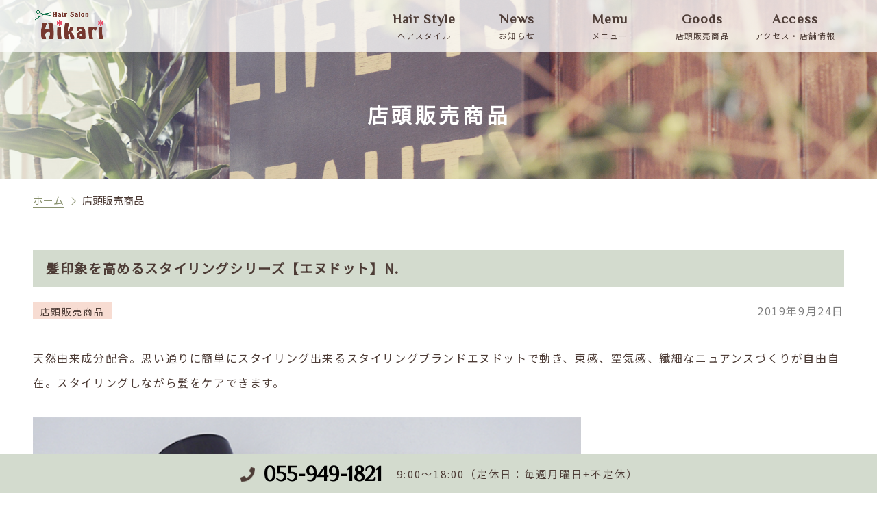

--- FILE ---
content_type: text/html; charset=UTF-8
request_url: https://hairsalonhikari.com/goods/post-65/
body_size: 5170
content:
<!DOCTYPE html>
<head>
<meta charset="UTF-8">
<meta name="robots" content="index, follow" />
<meta name="description" content="">
<link rel="profile" href="https://gmpg.org/xfn/11">
<link rel="pingback" href="https://hairsalonhikari.com/blog/xmlrpc.php">
<meta name="viewport" content="initial-scale=1.0">
<meta name="format-detection" content="telephone=no" />
<link rel="shortcut icon" href="https://hairsalonhikari.com/img/favicon.ico" type="image/vnd.microsoft.icon" />
<link rel="apple-touch-icon" href="https://hairsalonhikari.com/img/apple-touch-icon.png" />
<link rel="stylesheet" href="https://maxcdn.bootstrapcdn.com/font-awesome/4.7.0/css/font-awesome.min.css">
<link href="https://fonts.googleapis.com/css?family=Noto+Sans+JP|Philosopher&display=swap" rel="stylesheet">
<link rel="stylesheet" href="https://hairsalonhikari.com/blog/wp-content/themes/hairsalonhikari_2/reset.css" />
<script src="https://ajax.googleapis.com/ajax/libs/jquery/1.11.0/jquery.min.js"></script>
<script src="https://hairsalonhikari.com/blog/wp-content/themes/hairsalonhikari_2/js/common.js"></script>
<!--[if lt IE 9]>
	<script src="http://html5shim.googlecode.com/svn/trunk/html5.js"></script>
<![endif]-->
<title>髪印象を高めるスタイリングシリーズ【エヌドット】N. | Hair salon Hikari（ヘアーサロンひかり）</title>
<meta name='robots' content='max-image-preview:large' />
<link rel='dns-prefetch' href='//fonts.googleapis.com' />
<link rel='dns-prefetch' href='//s.w.org' />
<link href='https://fonts.gstatic.com' crossorigin rel='preconnect' />
<link rel="alternate" type="application/rss+xml" title="Hair salon Hikari（ヘアーサロンひかり） &raquo; フィード" href="https://hairsalonhikari.com/feed/" />
<link rel="alternate" type="application/rss+xml" title="Hair salon Hikari（ヘアーサロンひかり） &raquo; コメントフィード" href="https://hairsalonhikari.com/comments/feed/" />
		<script type="text/javascript">
			window._wpemojiSettings = {"baseUrl":"https:\/\/s.w.org\/images\/core\/emoji\/13.0.1\/72x72\/","ext":".png","svgUrl":"https:\/\/s.w.org\/images\/core\/emoji\/13.0.1\/svg\/","svgExt":".svg","source":{"concatemoji":"https:\/\/hairsalonhikari.com\/blog\/wp-includes\/js\/wp-emoji-release.min.js?ver=5.7.14"}};
			!function(e,a,t){var n,r,o,i=a.createElement("canvas"),p=i.getContext&&i.getContext("2d");function s(e,t){var a=String.fromCharCode;p.clearRect(0,0,i.width,i.height),p.fillText(a.apply(this,e),0,0);e=i.toDataURL();return p.clearRect(0,0,i.width,i.height),p.fillText(a.apply(this,t),0,0),e===i.toDataURL()}function c(e){var t=a.createElement("script");t.src=e,t.defer=t.type="text/javascript",a.getElementsByTagName("head")[0].appendChild(t)}for(o=Array("flag","emoji"),t.supports={everything:!0,everythingExceptFlag:!0},r=0;r<o.length;r++)t.supports[o[r]]=function(e){if(!p||!p.fillText)return!1;switch(p.textBaseline="top",p.font="600 32px Arial",e){case"flag":return s([127987,65039,8205,9895,65039],[127987,65039,8203,9895,65039])?!1:!s([55356,56826,55356,56819],[55356,56826,8203,55356,56819])&&!s([55356,57332,56128,56423,56128,56418,56128,56421,56128,56430,56128,56423,56128,56447],[55356,57332,8203,56128,56423,8203,56128,56418,8203,56128,56421,8203,56128,56430,8203,56128,56423,8203,56128,56447]);case"emoji":return!s([55357,56424,8205,55356,57212],[55357,56424,8203,55356,57212])}return!1}(o[r]),t.supports.everything=t.supports.everything&&t.supports[o[r]],"flag"!==o[r]&&(t.supports.everythingExceptFlag=t.supports.everythingExceptFlag&&t.supports[o[r]]);t.supports.everythingExceptFlag=t.supports.everythingExceptFlag&&!t.supports.flag,t.DOMReady=!1,t.readyCallback=function(){t.DOMReady=!0},t.supports.everything||(n=function(){t.readyCallback()},a.addEventListener?(a.addEventListener("DOMContentLoaded",n,!1),e.addEventListener("load",n,!1)):(e.attachEvent("onload",n),a.attachEvent("onreadystatechange",function(){"complete"===a.readyState&&t.readyCallback()})),(n=t.source||{}).concatemoji?c(n.concatemoji):n.wpemoji&&n.twemoji&&(c(n.twemoji),c(n.wpemoji)))}(window,document,window._wpemojiSettings);
		</script>
		<style type="text/css">
img.wp-smiley,
img.emoji {
	display: inline !important;
	border: none !important;
	box-shadow: none !important;
	height: 1em !important;
	width: 1em !important;
	margin: 0 .07em !important;
	vertical-align: -0.1em !important;
	background: none !important;
	padding: 0 !important;
}
</style>
	<link rel='stylesheet' id='wp-block-library-css'  href='https://hairsalonhikari.com/blog/wp-includes/css/dist/block-library/style.min.css?ver=5.7.14' type='text/css' media='all' />
<link rel='stylesheet' id='wp-block-library-theme-css'  href='https://hairsalonhikari.com/blog/wp-includes/css/dist/block-library/theme.min.css?ver=5.7.14' type='text/css' media='all' />
<link rel='stylesheet' id='twentyfourteen-lato-css'  href='https://fonts.googleapis.com/css?family=Lato%3A300%2C400%2C700%2C900%2C300italic%2C400italic%2C700italic&#038;subset=latin%2Clatin-ext' type='text/css' media='all' />
<link rel='stylesheet' id='genericons-css'  href='https://hairsalonhikari.com/blog/wp-content/themes/hairsalonhikari_2/genericons/genericons.css?ver=3.0.3' type='text/css' media='all' />
<link rel='stylesheet' id='twentyfourteen-style-css'  href='https://hairsalonhikari.com/blog/wp-content/themes/hairsalonhikari_2/style.css?ver=5.7.14' type='text/css' media='all' />
<link rel='stylesheet' id='twentyfourteen-block-style-css'  href='https://hairsalonhikari.com/blog/wp-content/themes/hairsalonhikari_2/css/blocks.css?ver=20181230' type='text/css' media='all' />
<!--[if lt IE 9]>
<link rel='stylesheet' id='twentyfourteen-ie-css'  href='https://hairsalonhikari.com/blog/wp-content/themes/hairsalonhikari_2/css/ie.css?ver=20131205' type='text/css' media='all' />
<![endif]-->
<script type='text/javascript' src='https://hairsalonhikari.com/blog/wp-includes/js/jquery/jquery.min.js?ver=3.5.1' id='jquery-core-js'></script>
<script type='text/javascript' src='https://hairsalonhikari.com/blog/wp-includes/js/jquery/jquery-migrate.min.js?ver=3.3.2' id='jquery-migrate-js'></script>
<link rel="https://api.w.org/" href="https://hairsalonhikari.com/wp-json/" /><link rel="alternate" type="application/json" href="https://hairsalonhikari.com/wp-json/wp/v2/posts/65" /><link rel="EditURI" type="application/rsd+xml" title="RSD" href="https://hairsalonhikari.com/blog/xmlrpc.php?rsd" />
<link rel="wlwmanifest" type="application/wlwmanifest+xml" href="https://hairsalonhikari.com/blog/wp-includes/wlwmanifest.xml" /> 
<meta name="generator" content="WordPress 5.7.14" />
<link rel="canonical" href="https://hairsalonhikari.com/goods/post-65/" />
<link rel='shortlink' href='https://hairsalonhikari.com/?p=65' />
<link rel="alternate" type="application/json+oembed" href="https://hairsalonhikari.com/wp-json/oembed/1.0/embed?url=https%3A%2F%2Fhairsalonhikari.com%2Fgoods%2Fpost-65%2F" />
<link rel="alternate" type="text/xml+oembed" href="https://hairsalonhikari.com/wp-json/oembed/1.0/embed?url=https%3A%2F%2Fhairsalonhikari.com%2Fgoods%2Fpost-65%2F&#038;format=xml" />
<meta property="og:title" content="髪印象を高めるスタイリングシリーズ【エヌドット】N." />
<meta property="og:description" content="天然由来成分配合。思い通りに簡単にスタイリング出来るスタイリングブランドエヌドットで動き、束感、空気感、繊細なニュアンスづくりが自由自在。スタイリングしながら髪をケアできます。" />
<meta property="og:type" content="article" />
<meta property="og:url" content="https://hairsalonhikari.com/goods/post-65/" />
<meta property="og:image" content="https://hairsalonhikari.com/img/ogp.jpg" />
<meta property="og:site_name" content="Hair salon Hikari（ヘアーサロンひかり）" />
<meta name="twitter:card" content="summary_large_image" />
<meta property="og:locale" content="ja_JP" />
<style type="text/css">.recentcomments a{display:inline !important;padding:0 !important;margin:0 !important;}</style><!-- Global site tag (gtag.js) - Google Analytics -->
<script async src="https://www.googletagmanager.com/gtag/js?id=UA-144899126-1"></script>
<script>
  window.dataLayer = window.dataLayer || [];
  function gtag(){dataLayer.push(arguments);}
  gtag('js', new Date());

  gtag('config', 'UA-144899126-1');
</script>
</head>

<body id="pagetop_link"class="post-template-default single single-post postid-65 single-format-standard wp-embed-responsive masthead-fixed full-width singular">
<header class="cd-auto-hide-header">
<p><a href="https://hairsalonhikari.com/"><img src="https://hairsalonhikari.com/img/logo.png" alt="ヘアーサロンひかり"></a></p>

<nav class="cd-primary-nav">
<a href="#cd-navigation" class="nav-trigger"><span><em aria-hidden="true"></em>Menu</span></a>
<ul id="cd-navigation">
<li  ><a href="https://hairsalonhikari.com/style/"><span>Hair Style</span>ヘアスタイル</a></li>
<li  ><a href="https://hairsalonhikari.com/topics/"><span>News</span>お知らせ</a></li>
<li  ><a href="https://hairsalonhikari.com/menu/"><span>Menu</span>メニュー</a></li>
<li  ><a href="https://hairsalonhikari.com/goods/"><span>Goods</span>店頭販売商品</a></li>
<li><a href="#access"><span>Access</span>アクセス・店舗情報</a></li>
</ul>　　　　　　
</nav>

</header> <!-- .cd-auto-hide-header -->


<div class="main_title">
<h1>店頭販売商品</h1>
</div><!--main_img-->
<ul class="topicpath"><li><a href="https://hairsalonhikari.com/">ホーム</a></li><li>店頭販売商品</li></ul>

<section class="main">
<div class="article">
<h3>髪印象を高めるスタイリングシリーズ【エヌドット】N. </h3></a>
<span class="goods">店頭販売商品</span>

<span class="posted-on"><time class="entry-date" datetime="2019-09-24T17:01:22+09:00">2019年9月24日</time></span><div class="entry-thumbnail">
</div>
<div class="entry-content">

<p>天然由来成分配合。思い通りに簡単にスタイリング出来るスタイリングブランドエヌドットで動き、束感、空気感、繊細なニュアンスづくりが自由自在。スタイリングしながら髪をケアできます。</p>



<figure class="wp-block-image"><img loading="lazy" width="736" height="589" src="https://hairsalonhikari.com/blog/wp-content/uploads/2019/09/Screenshot_20190924-1801293.png" alt="" class="wp-image-73" srcset="https://hairsalonhikari.com/blog/wp-content/uploads/2019/09/Screenshot_20190924-1801293.png 736w, https://hairsalonhikari.com/blog/wp-content/uploads/2019/09/Screenshot_20190924-1801293-300x240.png 300w" sizes="(max-width: 736px) 100vw, 736px" /></figure>
</div><!-- .entry-content -->

</article><!-- #post-## -->
</div><!-- .entry-content -->
<a href="https://hairsalonhikari.com/goods" class="link link_back">一覧へ戻る</a>

</section>
<!--　*******************　footer *******************　-->
<footer>
<h2 id="access">Access<small>アクセス・店舗情報</small></h2>

<div class="gmap">
<iframe src="https://www.google.com/maps/embed?pb=!1m18!1m12!1m3!1d3266.6775435249965!2d138.94345631593688!3d35.03979598034887!2m3!1f0!2f0!3f0!3m2!1i1024!2i768!4f13.1!3m3!1m2!1s0x6019939362df1139%3A0x41d47324d942a35d!2zSGFpciBTYWxvbiBIaWthcmnvvIjjg5jjgqLjg7zjgrXjg63jg7PjgbLjgYvjgorvvIk!5e0!3m2!1sja!2sjp!4v1563943287786!5m2!1sja!2sjp" width="540" height="285" frameborder="0" style="border:0" allowfullscreen></iframe></div>
<img src="https://hairsalonhikari.com/img/access.png" srcset="https://hairsalonhikari.com/img/access.png 1x, https://hairsalonhikari.com/img/access@2x.png 2x">

<h3>Hair Salon Hikari <span>ヘアーサロンひかり</span></h3>
<dl>
<dt>住所</dt><dd>〒410-2114 静岡県伊豆の国市南條743-1<br>（伊豆長岡駅徒歩3分 居酒屋［魚民］さん隣）</dd>
<dt>電話番号</dt><dd>055-949-1821</dd>
<dt>営業時間</dt><dd>9:00～18:00<br>カット最終受付17:30<br>パーマ・カラー最終受付16:00<br>完全予約制</dd>
<dt>定休日</dt><dd>毎週月曜日+不定休</dd>
<dt>駐車場</dt><dd>店舗前に有り</dd>
<dt>席数</dt><dd>セット面3席</dd>
</dl>

<iframe src="https://calendar.google.com/calendar/b/1/embed?height=430&amp;wkst=1&amp;bgcolor=%23ffffff&amp;ctz=Asia%2FTokyo&amp;src=aGFpcnNhbG9uaGlrYXJpMTgyMUBnbWFpbC5jb20&amp;src=a3FvaTVjbHM5dm1yZTBmMzlhYnBmcDQ4c2tAZ3JvdXAuY2FsZW5kYXIuZ29vZ2xlLmNvbQ&amp;src=amEuamFwYW5lc2UjaG9saWRheUBncm91cC52LmNhbGVuZGFyLmdvb2dsZS5jb20&amp;color=%23039BE5&amp;color=%23A79B8E&amp;color=%23E67C73&amp;showPrint=0&amp;showTitle=0&amp;showNav=1&amp;showCalendars=0&amp;showTz=0" style="border-width:0" width="380" height="430" frameborder="0" scrolling="no"></iframe>

<a href="http://nav.cx/iET9pxB" class="link link_line" target="_blank">LINE友だち登録</a>

<nav>
<ul>
<li  ><a href="https://hairsalonhikari.com//">ホーム</a></li>
<li  ><a href="https://hairsalonhikari.com/style/">ヘアスタイル</a></li>
<li  ><a href="https://hairsalonhikari.com/topics/">お知らせ</a></li>
<li  ><a href="https://hairsalonhikari.com/menu/">メニュー</a></li>
<li  ><a href="https://hairsalonhikari.com/goods/">店頭販売商品</a></li>
<li><a href="#access">アクセス・店舗情報</a></li>
</ul>　　　　　　
</nav>


<small class="copy">&copy; Hair salon Hikari.</small>

<address>
<p class="tel"><strong><a href="tel:0559491821">055-949-1821</a></strong></p>
<p>9:00～18:00（定休日：毎週月曜日+不定休）</p>
</address>


</footer>
<script type='text/javascript' src='https://hairsalonhikari.com/blog/wp-content/themes/hairsalonhikari_2/js/functions.js?ver=20150315' id='twentyfourteen-script-js'></script>
<script type='text/javascript' src='https://hairsalonhikari.com/blog/wp-includes/js/wp-embed.min.js?ver=5.7.14' id='wp-embed-js'></script>
</body>
</html>


--- FILE ---
content_type: text/css
request_url: https://hairsalonhikari.com/blog/wp-content/themes/hairsalonhikari_2/style.css?ver=5.7.14
body_size: 8923
content:
@charset "UTF-8";

/*
Theme Name:hairsalonhikari
Theme URI:https://hairsalonhikari.com/
Description:hairsalonhikari
Author:crossridge
Author URI:http://crossridge.jp/
Version:1.0
*/


/*================================================
base
================================================*/

body, html, header, nav, div, a, h2, h3, h4, h5, h6, div, p, ul, li, dl, table {
	border: 0;
}
* {
	box-sizing: border-box;
}
br {
	display: none;
}
html {
	width: 100%;
	height: 100%;
	overflow-y: scroll;
    color: #000;
    background: #fff;
}
body {
	width: 100%;
	position: relative;
    color: #4D3C36;
	margin: 0;
    background: #fff;
    text-align: left;
    font-family:'Noto Sans JP',"游ゴシック Medium",YuGothic,YuGothicM,"Hiragino Kaku Gothic ProN","Hiragino Kaku Gothic Pro",メイリオ,Meiryo,sans-serif;
	font-size: 14px;
	font-weight: 400;
	-webkit-text-size-adjust: 100%;
	line-height: 1.8em;
	letter-spacing: 0.15em;
	overflow:hidden;
}
h2,.cd-auto-hide-header .nav-trigger,.cd-primary-nav>ul a span,p.tel,footer h3{
	font-family:'Philosopher', cursive;
}
h2 small,p.tel span small,p.tel +p,footer h3 span{
	font-family:'Noto Sans JP',"游ゴシック Medium",YuGothic,YuGothicM,"Hiragino Kaku Gothic ProN","Hiragino Kaku Gothic Pro",メイリオ,Meiryo,sans-serif;
}

.fade-layer, body:before {
	content: '';
	position: fixed;
	top: 0;
	left: 0;
	width: 100%;
	height: 100%;
	background: #fff;
	z-index: 99999;
}
body.fade-layer-off:before {
	content: none;
}
body > div, body > section,footer {
    margin:0;
}
.featherlight{
	margin:0;
}
a {
	color: #000;
	text-decoration: none;
	outline: none;
	border: none;
	-webkit-transition: all .2s;
	transition: all .2s;
}
a img {
	-webkit-transition: all .2s;
	transition: all .2s;
	-webkit-backface-visibility: hidden;
	backface-visibility: hidden;
}
a:hover img{
  opacity: 0.8;
  -moz-opacity: 0.8;
  -ms-filter: "progid:DXImageTransform.Microsoft.Alpha(opacity=80)";
  filter: progid:DXImageTransform.Microsoft.Alpha(opacity=80);
  zoom: 1;
}
article p.link{
	display:block;
    color: #4D3C36;
    font-weight: bold;
    text-align: center;
    line-height: 1.2em;
    letter-spacing: .1em;
	margin: .7rem 0 0;
    padding: .7rem;
    width: 100%;
    border: 1px solid #333;
}
section a img {
	height: initial;
	height: auto;
}
a:focus {
	outline: none;
	border: none;
}


section {
    padding: 0 1rem;
}

section p {

}
section p a[data-featherlight="image"] {
	border: none;
}
img {
	max-width: 100%;
	-ms-interpolation-mode: bicubic;
}
img.full{
    width: 100vw;
    position: relative;
    left: 50%;
    transform: translateX(-50%);
    max-width: none;
}
p{margin:0;}

small {
	font-size: 50%;
}
em {
    font-style: normal;
}
address {
	font-style: normal;
}
.main_title {
	color: #fff;
    background: url(https://hairsalonhikari.com/img/title_bg@2x.png) no-repeat 50% 50%;
    background-size: cover;
    margin: 0;
    padding: 2rem 1rem 1.5rem;
	position:relative;
    overflow: hidden;
    width: 100%;
    display: block;
    text-align: center;
    line-height: 1.2rem;

}
.home .main_title {
	background: url(https://hairsalonhikari.com/img/main_sp@2x.png) no-repeat 50% 50%;
    background-size: cover;
	height:95vh;
}
h1 {
	margin: 2.2em 0 0em;
    padding: 1em;
    font-size: 2em;
    letter-spacing: .2em;
    font-weight: bold;
}
.home h1 {
    margin: 30vh 0 1.5em;
    padding: 0;
    color: #4D3C36;
    font-size: .72em;
    letter-spacing: .08em;
}
h2{
	position:relative;
	font-size: 1.8rem;
    font-weight: bold;
    margin: 4rem 0 2.5rem;
    text-align: center;
}
h2 small {
    display: block;
    margin: .5rem 0 0;
    font-weight: normal;
}

h2:before {
    background: url(https://hairsalonhikari.com/img/ico_g.png) no-repeat 50% 50%;
    background-size: cover;
    position: absolute;
    content: "";
    width: 30px;
    height: 30px;
    left: 0;
    right: 0;
    bottom: 4.5rem;
    margin: auto;
}
h2:focus {
    outline: none;
}

h3 {
    font-size: 2em;
    line-height: 1.3em;
    margin: 3rem 0 0;
    padding: 0 0 .5em;
    display: inline-block;
}
h3+p {
    margin: 0;
}
h4 {
	position: relative;
	margin: 0;
	padding: 2.4em 0 0 0;
	letter-spacing: 0.2em;
	font-size: 1.3em;
	line-height: 1.2em;
	font-weight: bold;
}

ul, figure {
	margin: 0;
	padding: 0;
}
ul {
	letter-spacing: -.40em;
}
ul li {
	letter-spacing: normal;
	list-style: none;
	position:relative;
}

header {}
header nav {
    height: 0;
}
header.top_header {
    display: none;
}

nav ul {}
nav ul li {}

dl {
	margin: 2em auto 0;
	text-align: left;
}
dl dt, dl dd {
	line-height: 1.8em;
}
dl dt {
	font-weight: bold;
}
dl dd {
	margin: 0;
	padding: 0 0 1em;
}
i.fa {
	margin: 0 0.5em 0 0;
}
a.link {
    display: block;
    position: relative;
    margin: 2.5rem auto 0;
    padding: 1.2rem 2.5rem 1.2rem 1rem;
    text-align: center;
    color: #89916F;
    border: 1px solid #89916F;
    border-radius: 20rem;
    font-size: 1rem;
    width: 18rem;
}
a.link:before {
content: '';
    position: absolute;
    display: block;
    right: 4rem;
    top: 1.7rem;
    width: 10px;
    height: 10px;
    border-top: 1px solid #939a7b;
    border-right: 1px solid #939a7b;
    -webkit-transform: rotate(45deg);
    transform: rotate(45deg);
}

a.link:hover {
    background: #89916F;
	color:#fff;
}
div.goods a.link {
    color: #fff;
    border: 1px solid #fff;
}
div.goods a.link:before {
    border-top: 1px solid #fff;
    border-right: 1px solid #fff;
}

a.link_line {
    color: #00C300;
    border: 1px solid #00C300;
    padding: 1.2rem 1rem 1.2rem 3.5rem;
}
a.link_line:hover {
    color: #00C300;
	background:#fff
}
a.link_line:before {
    border: none;
    width: 1.5rem;
    height: 1.5rem;
    top: 1.3rem;
    right: 0;
    left: 4rem;
    background: url(https://hairsalonhikari.com/img/line@2x.png) no-repeat 50% 50%;
    background-size: cover;
    transform: none;
}

a.link.link_back {
    margin: 1rem auto 4rem;
    padding: 1.2rem 1rem 1.2rem 2.5rem;
}
a.link.link_back:before {
    right:0;
	left:4rem;
	top: 1.8rem;
    border-top: 1px solid #939a7b;
    border-right: 1px solid #939a7b;
    -webkit-transform: rotate(225deg);
    transform: rotate(225deg);
}
a.link:hover:before,a.link.link_back:hover:before {
    border-top: 1px solid #fff;
    border-right: 1px solid #fff;
}
a.link_line:hover:before {
    border: none;
}
div.concept div p a.link {
	border: none;
    margin: 1.5rem auto 0;
    padding: .2rem 1rem .2rem 0;
    color: #4D3C36;
    font-weight: bold;
    letter-spacing: .15em;
    width: 14rem;
}

div.concept div p a.link:before {
	top: 0;
    bottom: 0;
    right: 2rem;
	margin: auto;
    border-top: 1px solid #2b201c;
    border-right: 1px solid #2b201c;
}

div.concept div p a.link:hover {
    background: rgba(224, 200, 182, 0.6);
}
.pc,br{display:none;}
.sp{display:block;}

/*imgleft*/

.imgleft {
	overflow: hidden;
}
.imgleft img {
	margin: 2em auto 0;
	width: 35%;
	max-width: 380px;
}
.imgleft_txt, #main .inner .imgleft_txt p {
	text-align: left !important;
}

/*search-form*/

.search_inner {
    position: absolute;
    width: 50%;
    margin: auto;
    top: 0;
    right: 0;
	border-bottom: 1px solid #bbb;
}
form.search-form input[type="text"] {
    border: none;
    background: #fff;
    color: #000;
	text-align: right;
    padding: .5rem 2rem .2rem 0;
}
form.search-form  [type="submit"] {
    display: none;
}
a.search-btn {
    position: absolute;
    top: 0;
    right: 0;
}
input, button, textarea, select {
	font-family: YuGothic, '游ゴシック', "Hiragino Kaku Gothic ProN", Meiryo, sans-serif;
	color: #222;
	margin: 0;
	padding: .5em 1em;
	background: none;
	border: none;
	border-radius: 0;
	outline: none;
	-webkit-appearance: none;
	-moz-appearance: none;
	appearance: none;
	line-height: 1.5em;
	font-size: 1em;
}
input, textarea {
	border: 1px solid #ccc;
	padding: .4em 1em;
	width: 100%;
}
input[type="text"], input[type="tel"], input[type="email"], textarea {
	outline: none;
	-webkit-transition: all .3s;
	transition: all .3s;
}
input[type="text"]:focus, input[type="tel"]:focus, input[type="email"]:focus, textarea:focus {
	border: 1px solid #cdd6bb;
}

/*================================================
wrapper
================================================*/

div.concept,div.goods, div.visit,.hair_style,footer {
    margin: 0;
    padding: 2.5rem 0;
}

.hair_style,footer {
    background: #F1F7F0;
    display: block;
	width: 100vw;
	padding: 2.5rem 1rem;
}
footer {
    margin: 0;
}
.top_bnr {
    margin: 2.5rem 0 3rem;
}
.top_bnr img {
	width: 100%;
    max-width: 620px;
    margin: 0 auto;
}

div.news,div.staff {
    padding: 2rem 1rem;
}

.item01{
	background: url(https://hairsalonhikari.com/img/img_consept01@2x.png) no-repeat 50% 50%;
	background-size:cover;
}
.item02{
	background: url(https://hairsalonhikari.com/img/concept_bg_01@2x.png) no-repeat 50% 50%;
	background-size:cover;
}
.item03{
	background: url(https://hairsalonhikari.com/img/img_consept02@2x.png) no-repeat 50% 50%;
	background-size:cover;
}
.item04{
	background: url(https://hairsalonhikari.com/img/concept_bg_02@2x.png) no-repeat 50% 50%;
	background-size:cover;
}
.item05{
	background: url(https://hairsalonhikari.com/img/img_consept03@2x.png) no-repeat 50% 50%;
	background-size:cover;
}
.item06{
	background: url(https://hairsalonhikari.com/img/concept_bg_03@2x.png) no-repeat 50% 50%;
	background-size:cover;
}

div.concept {
	width: 100vw;

}
div.concept div {
    vertical-align: middle;
    text-align: center;
}
.item01,.item03,.item05 {
    min-height: 14rem;
}

div.concept div p {
    vertical-align: middle;
    margin: 1rem;
    padding: 2rem;
    display: inline-block;
    border: 1px solid #fff;
}

div.goods, div.visit {
    color: #fff;
    width: 100vw;
	text-align:center;
}
div.goods h2:before, div.visit h2:before {
	background: url(https://hairsalonhikari.com/img/ico_w.png) no-repeat 50% 50%;
	background-size:cover;
}
div.goods{
	background: url(https://hairsalonhikari.com/img/bg_goods@2x.png) no-repeat 50% 50%;
	background-size:cover;
}
div.visit{
	background: url(https://hairsalonhikari.com/img/bg_visit@2x.png) no-repeat 50% 50%;
	background-size:cover;
}


/*================================================
footer
================================================*/

footer {
}
footer img {
    width: 100%;
    margin: 1rem 0;
}
footer iframe {
    width: 100%;
}
footer h3,footer dl dd {
    border-bottom: 1px solid #D3DBCE;
}

footer h3 {
    font-size: 1.5em;
    width: 100%;
    margin: 1rem 0 0;
    padding: 0 0 1.5rem;
}
footer h3 span {
    font-size: .8rem;
    margin-left: .5em;
}
footer dl {
    margin: 0 0 2rem;
}

footer dl dt {
    display: inline-block;
    width: 6rem;
    padding: .7rem 0 0 0;
}

footer dl dd {
    display: inline-block;
    width: 100%;
    margin: 0 0 0 -6rem;
    padding: .7rem 0 .7rem 6rem;
    vertical-align: top;
}



footer nav {
	width: 100vw;
    background: #89916F;
    margin: 2rem -1rem 0;
    padding: 1rem 1rem 0;
    text-align: center;
}

footer nav ul {}

footer nav ul li {}

footer nav ul li a {
    padding: .7rem;
    width: 100%;
    display: block;
    color: #fff;
}

small.copy {
    width: 100vw;
	color: #fff;
	background: #89916F;
    margin: 0 -1rem;
    padding: 1rem 1rem 4.5rem;
    text-align: center;
    display: block;
    font-size: .8em;
}
footer address {
    position: fixed;
    bottom: 0;
    background: #D3DBCE;
    width: 100vw;
    margin: 0 -1rem;
    padding: .7rem .5rem;
    text-align: center;
}
footer address p{
    margin: 0 auto;
    max-width: 400px;
}

p.tel {}

/*p.tel strong {
    position: relative;
    font-size: 1.65rem;
    width: 62%;
    display: inline-block;
    letter-spacing: 0rem;
    padding: 0 0 0 2.2rem;
    text-align: left;
}
p.tel strong:before {
	position: absolute;
    content: "";
    background: url(https://hairsalonhikari.com/img/phone@2x.png) no-repeat 50% 50%;
    background-size: cover;
    width: 1.3rem;
    height: 1.3rem;
    left: .3rem;
    top: .2rem;
}*/
p.tel strong {
    position: relative;
    font-size: 1.65rem;
    width: 100%;
    display: block;
    letter-spacing: 0rem;
    padding: 0 0 0 2.2rem;
    text-align: center;
}
p.tel strong:before {
    position: absolute;
    content: "";
    background: url(https://hairsalonhikari.com/img/phone@2x.png) no-repeat 50% 50%;
    background-size: cover;
    width: 1.3rem;
    height: 1.3rem;
    left: -10rem;
    right: 0;
    top: .2rem;
    margin: auto;
}
p.tel span {
	width: 32%;
    display: inline-block;
    text-align: left;
    margin: 0 0 0 5%;
    font-size: 1.2em;
    letter-spacing: .01em;
}

p.tel span small {
	display: block;
    font-size: .6em;
    line-height: .6rem;
}

p.tel +p {
    margin:0 auto;
}


/*================================================
top
================================================*/

.main_title img {
    width: 60%;
    max-width: 310px;
}

/*hair_style*/

.hair_style ul {}

.hair_style ul li {
    display: inline-block;
    width: 48%;
    margin: 0 4% 1rem 0;
    vertical-align: top;
    line-height: 1.5rem;
}

.hair_style ul li:nth-child(2n+2) {
    margin: 0 0 1rem 0;
}

.hair_style figure,.entry-thumbnail figure {
	position: relative;
	display: block;
	border: 5px solid #fff;
	box-sizing: border-box;
	margin-bottom: .3rem;
	padding-top: 98%;
	width: 100%;
	vertical-align: top;
	overflow: hidden;
}
.hair_style figure img,.entry-thumbnail figure img {
    position: absolute;
    top: 50%;
    left: 50%;
    -webkit-transform: translate(-50%, -50%);
    -ms-transform: translate(-50%, -50%);
    transform: translate(-50%, -50%);
    width: 100%;
}

/*news*/
div.news dl {}

div.news dl dt {}

div.news dl dd {
    padding: .4rem 0 .8rem 9rem;
    margin: 0 0 1.5rem;
    border-bottom: 1px solid #D3DBCE;
}

div.news dl dt span {
    background: #eee;
    padding: .1rem .3rem;
    margin: 0 .8rem 0 0;
    width: 8rem;
    display: inline-block;
    text-align: center;
}

div.news dl dt time {
    color: #777;
}
div.news dl dt span.news {
    background: #F5F1C9;
}
div.news dl dt span.goods {
    background: #F7DCD2;
}
/*concept*/
div.goods p, div.visit p {
    padding: 0 3rem;
}


/*staff*/
div.staff {
    text-align: center;
}
div.staff div {}

div.staff div small,div.staff div strong {
    display: block;
}

div.staff div small {
    font-size: 1em;
}

div.staff div strong {
    font-size: 1.3em;
}

div.staff div p {
    margin: 1.2rem 1rem;
    text-align: left;
}
/*================================================
page
================================================*/
section.main,section.menu_hair,ul.topicpath {
	max-width: 1600px;
    margin: auto;
	padding: 0 1rem;
}
.home section.main{
	max-width:inherit;
	padding: 1rem 0;
}
.main p {
    margin: 0 0 1.7rem;
}
ul.topicpath {
    padding: .5em 1em;
}

ul.topicpath li {
    display: inline-block;
	position:relative;
}
ul.topicpath li a {
	color: #89916F;
    border-bottom: 1px solid;
}

ul.topicpath li:nth-child(1) {
    margin-right: 1.8em;
}
ul.topicpath li:nth-child(1):before{
	content: '';
    position: absolute;
    display: block;
    right: -1rem;
    top: .8rem;
    width: 8px;
    height: 8px;
    border-top: 1px solid #939a7b;
    border-right: 1px solid #939a7b;
    -webkit-transform: rotate(45deg);
    transform: rotate(45deg);
}

.gmap {
height: 0;
overflow: hidden;
padding-bottom: 68.25%;
position: relative;
border: #E0E4EF 4px solid;
}
.gmap iframe {
position: absolute;
left: 0;
top: 0;
height: 100%;
width: 100%;
}
/*================================================
menu
================================================*/
section.menu_hair a {
    color: #89916F;
    padding: .2rem 0;
    border-bottom: 1px solid;
}
section.menu_hair p br {
    display: block;
}

.right {
    text-align: right;
}
table,tbody, tr, th {
    width: 100%;
}
table {
    margin: 1rem 0 2rem;
}

th,td {
    padding: .4rem .5rem;
}
th {
    background: #D3DBCE;
}

td {
    border-bottom: 1px solid #D3DBCE;
}

.no_border td {
    border: none;
}
.col2 .no_border img{
    margin: 1rem 0;
	width:100%;
}
.menu_kitsuke h2:before {
    bottom: 3rem;
}
.menu_kitsuke {
    margin-top: 8rem;
}
.menu_kitsuke th {
    background: #DED7CC;
}
.menu_kitsuke th.table_head {
	background: #F2EFEB;
    width: 2.5em;
    text-align: center;
	border-bottom: 1px solid #d6cfc5;
}


/*================================================
404 search-no-results
================================================*/

.error404 #main form#searchform,.search-no-results #main form#searchform {
    margin: 2rem auto;
    max-width: 600px;
}

.error404 #main form#searchform input,.search-no-results #main form#searchform input {
    width: 50%;
    margin: 0 -1px 0 0;
    border: 1px solid #333;
}

.error404 #main form#searchform input[type="submit"] ,.search-no-results #main form#searchform input[type="submit"]{
    background: #2281bb;
    color: #fff;
    border: 1px solid #2281bb;
    cursor: pointer;
	-webkit-transition: all .2s;
	transition: all .2s;
}

.error404 #main form#searchform input[type="submit"]:hover,.search-no-results #main form#searchform input[type="submit"]:hover {
    background: #000;
    border: 1px solid #000; 
}


/*================================================
col
================================================*/
.col2,.col3,.col4 {
    font-size: 0;
    letter-spacing: 0;
	overflow: hidden;
    margin: 1rem 0;
}
.col2 > *,.col3> *,.col4 >*{
	font-size:.9rem;
	letter-spacing:.05rem;
	line-height: 2em;
}
.col3 > div ,.col4 > div {
    display: inline-block;
}



/*================================================
nav
================================================*/

.cd-auto-hide-header {
    position: fixed;
    z-index: 1000;
    top: 0;
    left: 0;
	right:0;
    width: 100%;
    height: 76px;
	padding:1em 4%;
    background: rgba(255, 255, 255, 0.7411764705882353);
    -webkit-transform: translateZ(0);
    transform: translateZ(0);
    will-change: transform;
    -webkit-transition: -webkit-transform .5s;
    transition: -webkit-transform .5s;
    transition: transform .5s;
    transition: transform .5s, -webkit-transform .5s;
}
.cd-auto-hide-header::after {
	clear: both;
	content: "";
	display: block;
}
.cd-auto-hide-header small {
    font-size: .7em;
	max-width: 31em;
    margin: .5rem 0 0 0;
    padding-right: 3rem;
    display: block;
    line-height: 1.3rem;
}
.cd-auto-hide-header p{

}

.cd-auto-hide-header.is-hidden {
	-webkit-transform: translateY(-100%);
	-ms-transform: translateY(-100%);
	transform: translateY(-100%);
}
.cd-auto-hide-header .nav-trigger {
	position: absolute;
	top: 50%;
	bottom: auto;
	-webkit-transform: translateY(-50%);
	-ms-transform: translateY(-50%);
	transform: translateY(-50%);
}
.cd-auto-hide-header img {
    max-width: 100px;
}
.cd-auto-hide-header .nav-trigger {
	/* vertically align its content */
    position: absolute;
    display: block;
    text-align: center;
    background: none;
    padding: 0;
    margin: 0;
    font-size: .9em;
    letter-spacing: .08rem;
    width: 70px;
    height: 50px;
    right: 0;
    line-height: 1em;
    
}
.cd-auto-hide-header .nav-trigger-a {
	display: block;
	height: 100%;
}
.cd-auto-hide-header .nav-trigger em, .cd-auto-hide-header .nav-trigger em::after, .cd-auto-hide-header .nav-trigger em::before {
	/* this is the menu icon */
	display: block;
	position: relative;
	height: 3px;
	width: 22px;
	background-color: #4D3C36;
	-webkit-backface-visibility: hidden;
	backface-visibility: hidden;
	border: none;
}
.cd-auto-hide-header .nav-trigger em {
	/* this is the menu central line */
	margin: 15px auto;
	-webkit-transition: background-color .2s;
	transition: background-color .2s;
}
.cd-auto-hide-header .nav-trigger em::before, .cd-auto-hide-header .nav-trigger em::after {
	position: absolute;
	content: '';
	left: 0;
	-webkit-transition: -webkit-transform .2s;
	transition: -webkit-transform .2s;
	transition: transform .2s;
	transition: transform .2s, -webkit-transform .2s;
}
.cd-auto-hide-header .nav-trigger em::before {
	/* this is the menu icon top line */
	-webkit-transform: translateY(-8px);
	-ms-transform: translateY(-8px);
	transform: translateY(-8px);
}
.cd-auto-hide-header .nav-trigger em::after {
	/* this is the menu icon bottom line */
	-webkit-transform: translateY(8px);
	-ms-transform: translateY(8px);
	transform: translateY(8px);
}
.cd-auto-hide-header.nav-open .nav-trigger em {
	/* transform menu icon into a 'X' icon */
	background-color: rgba(255, 255, 255, 0);
}
.cd-auto-hide-header.nav-open .nav-trigger em::before {
	/* rotate top line */
	-webkit-transform: rotate(-45deg);
	-ms-transform: rotate(-45deg);
	transform: rotate(-45deg);
}
.cd-auto-hide-header.nav-open .nav-trigger em::after {
	/* rotate bottom line */
	-webkit-transform: rotate(45deg);
	-ms-transform: rotate(45deg);
	transform: rotate(45deg);
}
.cd-primary-nav>ul {
position: absolute;
    z-index: 2;
    top: 76px;
    left: 0;
    width: 100%;
    background: #89916fe0;
    display: none;
    font-size: 1.1em;
    padding: 3rem 0;
}
.cd-primary-nav>ul a {
display: block;
    line-height: 54px;
    color: #fff;
    text-align: center;
    letter-spacing: .2em;
}
.cd-primary-nav>ul li a:hover,.cd-primary-nav>ul li a:focus,.cd-primary-nav>ul li.current a{
	background: #7a8062;
}
.cd-primary-nav>ul a span {
	display:none;
}
.cd-primary-nav>ul li {
	display: block;
	width: 100%;
	-webkit-transition: all .2s;
	transition: all .2s;
}
.nav-open .cd-primary-nav ul {
	display: block;
}
#cd-navigation small {
    margin: .5rem;
    font-size: .55em;
}
.cd-auto-hide-header ul.header_btn {
	display:none;
}


/*================================================
blog
================================================*/

.article{
	position:relative;
}

.article article {
    margin: 0 0 7rem;
	position:relative;
}
.article h3{
    margin: 1.5rem 0 1rem;
    padding: .8em 1em;
    font-weight: bold;
    font-size: 1.2em;
    display: block;
    color: #4D3C36;
    background: #D3DBCE;
}
.article span.news,.article span.style,.article span.goods {
    background: #F5F1C9;
    padding: .2em .8em;
    font-size: .85em;
}
.article span.style {
    background: #DED7CC;
}
.article span.goods {
    background: #F7DCD2;
}

span.posted-on{
	position: absolute;
    right: 0;
    color: #808080;
}
.entry-content {
	margin: 1rem 0 4rem;
    text-align: left;
}
.entry-content img {
    max-width: 800px!important;
    width: 100%;
    height: auto;
}
.entry-content a {
    color: #00c853;
    font-weight: bold;
}

.entry-content a:hover {
    color: #25a0ff;
}
.article p {
    margin: 0 0 2em;
}
.error404 .article p {
    margin: 3rem 1rem;
    text-align: center;
}
h1.screen-reader-text{
	display:none;
}
[class^="wp-block-"] figcaption {
    font-style: normal!important;
    font-size: 1rem!important;
}
.pagination {
	width: 100%;
	text-align: center;
	color: #b3aea4;
    margin: 2em auto 3em;
	font-size: 1rem;
	display: -webkit-box;
	display: -moz-box;
	display: box;
	display: -webkit-flex;
	display: flex;
	-webkit-flex-wrap: wrap;
	flex-wrap: wrap;
}
.pagination a,.pagination span {
	line-height: inherit;
    padding: .4em;
    border-right: 1px solid #c7cabf;
}
.pagination a{
	color: #4D3C36;
}
.pagination a:hover {
	color: #89916f;
}
.pagination .page-numbers {
	flex: 1;
	margin-top: -1px;
	-webkit-box-pack: justify;
	-moz-box-pack: justify;
	-webkit-flex-pack: justify;
	-moz-flex-pack: justify;
	-webkit-justify-content: space-between;
	-moz-justify-content: space-between;
	justify-content: space-between;
}
.page-numbers {
}
.pagination .prev, .pagination .next {
    display: block;
    position: relative;
	font-size: 0;
    flex: 1.5;
}
.pagination .next {
	border:none;
}
.pagination a.prev:hover, .pagination a.next:hover  {
	color: #89916f;
}

.pagination .nav-links p {
	margin: 1em 0;
}

.nav-links {
	max-width: 1300px;
	position: relative;
	margin: 0 auto;
	text-align: left;
	font-size: .85em;
	line-height: 1.5em;
	font-weight: bold;
}
.nav-links p {
	margin: .5em 0;
	width: 100%;
	display: block;
	border: #ddd 1px solid;
}
.nav-links a {
	display: block;
	text-decoration: none;
	border-bottom: none;
	position: relative;
	padding: .8em 2em;
	font-size: 1em;
}
.nav-links span {
	display: block;
	padding-bottom: .3em;
	font-size: 1em;
	font-weight: 400;
}
.nav-links .prev {
	text-align: right;
}
.nav-links .prev a {
	border-right: #000 2px solid;
}
.nav-links .next a {
	border-left: #000 2px solid;
}
.pagination .prev::before, .pagination .next::before,.pagination .prev::after, .pagination .next::after {
	position: absolute;
	top: .2rem;
	bottom: 0;
	left: 0;
	right: 0;
	margin: auto;
	content: "";
	vertical-align: middle;
	width: 0;
	height: 0;
	border-style: solid;
	transition: all .2s;
}
.post-navigation .prev a::before, .post-navigation .next a::before,.post-navigation .prev a::after, .post-navigation .next a::after {
	position: absolute;
	top: 1em;
	bottom: 0;
	content: "";
	vertical-align: middle;
	width: 0;
	height: 0;
	border-style: solid;
	transition: all .2s;
}
.pagination .prev::before, .post-navigation .prev a::before {
    left: -1rem;
    border-width: 1rem 1rem 1rem 0;
    border-color: transparent #4D3C36 transparent transparent;
}
.pagination .prev::after, .post-navigation .prev a::after {
    left: -.5rem;
    border-width: 1rem 1rem 1rem 0;
    border-color: transparent #fff transparent transparent;
}
.pagination .next::before, .post-navigation .next a::before {
    right: -1rem;
    border-width: 1rem 0 1rem 1rem;
    border-color: transparent transparent transparent #4D3C36;
}
.pagination .next::after, .post-navigation .next a::after {
	right: -.5rem;
	border-width: 1rem 0 1rem 1rem;
	border-color: transparent transparent transparent #fff;
}
.pagination .prev:hover:before, .post-navigation .prev a:hover:before {
    border-color: transparent #89916f transparent transparent;
}
.pagination .next:hover:before, .post-navigation .next a:hover:before {
    border-color: transparent transparent transparent #89916f;
}


.pagination .prev span, .pagination .next span {
	display: none;
}


/*blog single*/
.single .entry-thumbnail {
    overflow: hidden;
    display: block;
    position: relative;
    margin: 1rem 0;
}



/*blog archive*/

.archive #main section {
	border: none;
}
.blog #main .inner, .archive #main .inner, .search #main .inner {
	overflow: hidden;
}
.blog article, .archive article, .search article, {
	margin-bottom: 4em;
}

/*ヘアスタイル*/

section.style article {
    display: inline-block;
    width: 48%;
    vertical-align: top;
    margin: 0 4% 0 0;
    font-size: .8rem;
    letter-spacing: .1rem;
}

section.style article:nth-child(2n+2) {
    margin: 0 0 1rem 0;
}

section.main.style .article {
    font-size: 0;
    letter-spacing: 0;
}

section.main.style {
    margin: 1rem 0;
}

section.main.style h3 {
    background: none;
    margin: .5rem 0;
    padding: 0;
    font-size: .8rem;
    line-height: 1.4rem;
}



/*固定ページ*/
span.post-meta-key {
    display: none;
}
span.edit-link {
    display: none;
}


/*================================================
lespons
================================================*/

@media only screen and (min-width: 375px) {
a.link {
    width: 20rem;
}

}
@media only screen and (min-width: 411px) {
h1 {
    font-size: 2em;
}

.home h1 {
    font-size: .75em;
    letter-spacing: .1em;
}

}

@media only screen and (min-width: 500px) {
body {
	line-height:1.9rem;
}
.home h1 {
    font-size: .75em;
    letter-spacing: .15em;
}

.col4 > a,.col4 > div{
    width: 47%;
    display: inline-block;
    margin: 0  6% 0 0;
    vertical-align: top;
}
.secretary_bnr + .col4 > a {
    margin: 0 6% 1.5rem 0;
}
.col4 figure {
    height: 9vw;
}
.col4 > a:nth-child(2n){
    margin: inherit;
}
.col4 > div:nth-child(2n) {
    margin:0;
}
.employment ul li {
    margin: 1.2rem 0 0;
    font-size: 1.2rem;
    letter-spacing: .3rem;
}
.employment ul li a {
    padding: 1.5em 0;
}

.cd-auto-hide-header small {
    font-size: .8em;
    max-width: 30em;
    margin: .7rem 0 0 0;
}

.cd-auto-hide-header ul.header_btn {
	display:block;
    position: absolute;
    top: 1rem;
    right: 60px;
}
.cd-auto-hide-header ul.header_btn  li {
    width: 2.5rem;
}

.full-time .thumb {
    height: 17vw;
    margin: 0 0 1em;
}
section.link li,section.link li:nth-child(2n) {
    width: 30%;
    margin: 0 5% .7rem 0;
}

section.link li:nth-child(3n) {
    margin: 0 0 .7rem 0;
}


article .img_box {
    width: 38%;
    padding-top: 36%;
    display: inline-block;
}

}
@media only screen and (min-width: 600px) {
h1 {
    letter-spacing: .3rem;
}
.home h1 {
    font-size: .8em;
    letter-spacing: .2em;
}
.cd-auto-hide-header .nav-trigger {
    margin: auto;
    font-size: .8em;
}
.cd-auto-hide-header .nav-trigger em, .cd-auto-hide-header .nav-trigger em::after, .cd-auto-hide-header .nav-trigger em::before {
    width: 30px;
}
.cd-auto-hide-header .nav-trigger em::before {
	/* this is the menu icon top line */
	-webkit-transform: translateY(-7px);
	-ms-transform: translateY(-7px);
	transform: translateY(-7px);
}
.cd-auto-hide-header .nav-trigger em::after {
	/* this is the menu icon bottom line */
	-webkit-transform: translateY(7px);
	-ms-transform: translateY(7px);
	transform: translateY(7px);
}
	/*top*/
.recruitment dt,.recruitment dd {
    display: inline-block;
    vertical-align: top;
}

.recruitment dt {
    width: 8.5rem;
}

.recruitment dd {
    width: 100%;
    margin: 0 0 0 -9rem;
    padding: 0 0 1em 10rem;
}
	/*blog*/

}
@media only screen and (min-width: 700px) {

/*blog*/
	/*top*/
	/*page*/
	.imgleft img, .inner_point .imgleft img {
		float: left;
		margin: 2em 0 0 0;
		width: 35%;
		max-width: 380px;
	}
	.imgleft_txt {
		float: right;
		overflow: hidden;
		width: 63%;
		max-width: 750px;
		margin: 2em 0;
	}

}
@media only screen and (min-width: 768px) {
.sp{display:none;}
.pc,br{display:block;}

body {
	line-height:2rem;
}

small.copy {
    font-size: .95em;
}
/*top*/

.home h1 {
    margin: 20vh 0 1.5em;
    font-size: .8rem;
    letter-spacing: .3em;
}

.home .main_title {
    height: 60vh;
    background: url(https://hairsalonhikari.com/img/main_pc.png) no-repeat 50% 50%;
    background-size: cover;
}

.top_bnr {
    margin: 1.5rem 0;
}

h2 {
    margin: 3rem 0 2.5rem;
    font-size: 2rem;
}

h2:before {
    width: 40px;
    height: 40px;
    bottom: 5rem;
}

h2 small {
    margin: 0;
}
.hair_style ul {
    margin: 0 0 -1.2rem;
}
.hair_style ul li {
    line-height: 1.5rem;
}
.hair_style ul li,.hair_style ul li:nth-child(2n+2) {
    width: 23%;
    margin: 0 2.5% 1rem 0;
}

.hair_style ul li:nth-child(4n+4) {
    margin: 0 0 1rem 0;
}

div.concept, div.goods, div.visit, .hair_style, footer {
    padding: 3.5rem 0;
}
.hair_style, footer {
    padding: 3.5rem 1rem;
}

div.news,div.staff {
    padding: 4rem 1rem;
}
div.news dl {
    max-width: 900px;
}
div.news dl dt {
	vertical-align: top;
    line-height: 1.8rem;
    display: inline-block;
}
div.news dl dd {
    padding: 0 0 1.5rem 18rem;
    margin: -1.8rem 0 1.5rem 0;
    width: 99%;
    line-height: 1.5rem;
    vertical-align: top;
    display: inline-block;
}
div.concept div p {
    width: 90%;
}

div.staff div {
    width: 45%;
    display: inline-block;
    margin: 2%;
    vertical-align: top;
    line-height: 1.8rem;
}

.gmap {
    width: 48%;
    padding-bottom: 35%;
    display: inline-block;
    margin-right: 3%;
}

footer img {
    width: 48%;
    margin: 0;
    display: inline-block;
    vertical-align: top;
}
footer nav {
    line-height: 1.2rem;
    margin: 3rem -1rem 0;
    padding: 2rem 1rem 0;
}
footer nav ul li {
    display: inline-block;
}
small.copy {
    font-size: .95em;
    padding: 0 1rem 4.5rem;
}


/*col*/
.col2 table,.col2 img {
    width: 48%;
    float: left;
    vertical-align: top;
    margin: 0 4% 3rem 0;
}

.col2 table:nth-child(2n+2),.col2 img:nth-child(2n+2) {
    margin: 0 0 3rem 0;
}
.col2{
margin: 2rem 0;
}
.col2+.col2 {
    margin: -3rem 0 4rem;
}

/*blog*/
section.style article,section.style article:nth-child(2n+2) {
    width: 23%!important;
    margin: 0 2.5% 1rem 0;
}
section.style article:nth-child(4n+4) {
    margin: 0 0 1rem 0!important;
}
.pagination {
	width: 70%;
    max-width: 650px;
}
.pagination .prev, .pagination .next {
	font-size: 1rem;
	flex: 2;
}
.pagination .prev::before, .post-navigation .prev a::before {
    left: -6rem;
}
.pagination .prev::after, .post-navigation .prev a::after {
    left: -5.5rem;
}
.pagination .next::before, .post-navigation .next a::before {
    right: -6rem;
}
.pagination .next::after, .post-navigation .next a::after {
	right: -5.5rem;
}
}
@media only screen and (min-width: 800px) {

div.news dl dt span {
    font-size: .85em;
}
footer img {width: 34%;}

.gmap {
    width: 60%;
    padding-bottom: 24.7%;
}

footer h3,footer dl {
    width: 60%;
    margin-right: 3%;
}

footer dl, footer iframe {
    display: inline-block;
}

footer dl + iframe {
    width: 35%;
    vertical-align: top;
    margin-top: -2rem;
}

a.link_line {
    position: absolute;
    right: 1rem;
    bottom: 18.7rem;
    padding: .7rem 1rem .7rem 3.5rem;
    width: 34%;
    display: block;
}

footer nav {
    margin: 5rem -1rem 0;
}

a.link_line:before {
    top: 1rem;
}
	.pagination {
    font-size:1.2rem;
    letter-spacing: .3rem;
	}
	.pagination .prev span, .pagination .next span {
    display: block;
    line-height: 1em;
    margin-top: .1rem;
    height: 100%;
	}

}
@media only screen and (min-width: 1024px) {
section.main,section.menu_hair,ul.topicpath {
	padding: 1rem 3rem;
}

h1 {
    margin: 3.2em 0 1em;
}
.home h1 {
    margin: 28vh 0 1.5em;
}

a.link {
    padding: 1rem 2.5rem 1rem 1rem;
}
a.link_line {
    padding: .7rem 1rem .7rem 3.5rem;
    bottom: 18rem;
    right: 2.5rem;
}
footer h3, footer dl,.gmap {
    width: 55%;
    margin-right: 8%;
}
footer nav {
    margin: 5rem -2rem 0;
    width: 100vw;
}

small.copy {
    margin: 0 -2rem;
    padding: 0 1rem 3.5rem;
    width: 100vw;
}

footer address {
    margin: 0 -2rem;
}

footer address p {
	display: inline-block;
	max-width: inherit;
	width: auto;
	vertical-align: middle;
}

/*p.tel strong {
    width: auto;
    font-size: 1.9rem;
}
p.tel strong:before {
    top: .4rem;
}*/

p.tel strong {
    width: auto;
    font-size: 1.9rem;
    padding: 0 1rem 0 2.2rem;
}
p.tel strong:before {
    top: .4rem;
    left: -12.5rem;
}


p.tel span {
    width: auto;
    margin: 0 1rem;
    padding: 0 1.5rem 0 1rem;
    border-right: 1px solid #7f8274;
}

p.tel +p {
    width: auto;
}


.col4 >* {
    width: 21.5%;
    display: inline-block;
    margin: 0 4.6666666666% 0 0;
    vertical-align: top;
}

.col4 > a, .col4 > a:nth-child(2n), .col4 > div,.col4 > div:nth-child(2n) {
    width: 21.5%;
    margin: 1.5rem 4.6666666666% 0 0;
}

.col4 > a:nth-child(4n),.col4 > div:nth-child(4n) ,.col4 > a:nth-child(4n)  {
    margin: 1.5rem 0 0 0;
}

.col4 figure, .col4 p {
    display: block;
}
.col4 figure {
    width: 100%;
    height: 13vw;
    margin: 0;
}

.col4 p {
    font-weight: bold;
    margin: 0;
    padding: 1rem;
    font-size: .9rem;
	text-align:center;
}


	/*page*/
	br {
		display: inherit;
	}
	/*header_nav*/
	
.cd-auto-hide-header .nav-trigger {
	display: none;
}
.cd-auto-hide-header p {
    display: inline-block;
}
.cd-primary-nav {
    position: relative;
    display: inline-block;
    margin: 0 0 0 -110px;
    padding: 0 0 0 120px;
    vertical-align: top;
    top: 0;
    width: 100%;
}
.cd-primary-nav>ul {
	position: relative;
    display: inline-block;
    background: none;
    text-align: right;
    top: 0;
    right: 0;
    padding: 0;
    margin: 0;
}
.cd-primary-nav>ul li {
    position: relative;
    display: inline-block;
    margin: 0 0 0 .5em;
    border: none;
    width: auto;
    vertical-align: top;
}
.cd-primary-nav>ul li a, .cd-primary-nav>ul li a:hover, .cd-primary-nav>ul li.current a {
	color: #4d3c36;
    background: none;
    font-size: .7em;
    letter-spacing: .1em;
    line-height: 1.6rem;
    width: 11em;
    height: 70px;
    vertical-align: top;
    padding: 1rem 0 0;
    margin: -1rem 0 0;
}
.cd-primary-nav>ul li a:hover, .cd-primary-nav>ul li.current a {
	border-top:3px solid #4d3c36;
}
.cd-primary-nav>ul a span {
    display: block;
    font-size: 1.2rem;
    font-weight: bold;
}
.cd-primary-nav>ul li a:hover, .cd-primary-nav>ul li a:focus, .cd-primary-nav>ul li.current a {
    background: none;
}

/*main*/



/*top*/
.home .main_title {
    height: 80vh;
    background: url(https://hairsalonhikari.com/img/main_pc.png) no-repeat 50% 50%;
    background-size: cover;
}
.hair_style, footer {
    padding: 3.5rem 2rem;
}
.hair_style ul {
    width: 86%;
    margin: 0 auto -1.2rem;
    font-size: 0;
    letter-spacing: 0;
}

.hair_style ul li, .hair_style ul li:nth-child(2n+2) {
    font-size: .85rem;
    letter-spacing: .1rem;
    width: 22%;
    margin: 0 4% 1rem 0;
}
.hair_style ul li:nth-child(4n+4) {
    margin: 0 0 1rem 0;
}

div.news dl {
    width: 60vw;
    max-width: inherit;
}

div.concept div {
    width: 50%;
    display: inline-block;
    min-height: 30vh;
    letter-spacing: .1rem;
}

div.concept {
    width: 100%;
    margin: 0;
    padding: 3.5rem 0;
    letter-spacing: -1em;
    display: -webkit-box;
    display: -webkit-flex;
    display:-ms-flexbox;
    display: flex;
    -webkit-flex-wrap:wrap;
    -ms-flex-wrap:wrap;
    flex-wrap:wrap;
}

div.concept div {
    padding: 1rem;
}
div.concept div p {
    width: 94%;
    padding: 5rem 1rem;
    padding: auto;
}

div.concept h2,div.concept a.link {
    display: block;
    margin: auto;
    letter-spacing: .1rem;
}

div.concept h2 {
	-webkit-box-ordinal-group: 1;
    -ms-flex-order:1;
    -webkit-order:1;
    order:1;
    width: 100%;
    margin: 0 0 2rem;
}

div.concept a.link {
	-webkit-box-ordinal-group: 8;
    -ms-flex-order:8;
    -webkit-order:8;
    order:8;
    margin: 4rem auto 2rem;
}

.item02 {
    -webkit-box-ordinal-group: 2;
    -ms-flex-order:2;
    -webkit-order:2;
    order:2;
}
.item01 {
    -webkit-box-ordinal-group: 3;
    -ms-flex-order:3;
    -webkit-order:3;
    order:3;
}
.item03 {
    -webkit-box-ordinal-group:4;
    -ms-flex-order:4;
    -webkit-order:4;
    order:4;
}
.item04 {
    -webkit-box-ordinal-group: 5;
    -ms-flex-order:5;
    -webkit-order:5;
    order:5;
}
.item06 {
    -webkit-box-ordinal-group: 6;
    -ms-flex-order:6;
    -webkit-order:6;
    order:6;
}
.item05 {
    -webkit-box-ordinal-group: 7;
    -ms-flex-order:7;
    -webkit-order:7;
    order:7;
}





/*page*/

/*blog*/

.error404 section.main,.search-no-results #main{
    min-height: 35vh;
}


}
@media only screen and (min-width: 1200px) {
body {
	font-size: 15px;
}

.main,.pickup, .col2 > *, .col3> *, .col4 >*{
    font-size: 1rem;
    letter-spacing: .1em;
    line-height: 2.3em;
	padding:0;
}
a.link_line {
    bottom: 19rem;
}
*::-ms-backdrop,div.news dl dd{
    padding: 0 0 1.5em 20em;
    margin: .2rem 0 1.5em -18em;
    width: 60vw;
}
}



@media (min-width: 751px) {
a[href*="tel:"] {
pointer-events: none;
cursor: default;
text-decoration: none;
}
}
@media all and (-ms-high-contrast:none) {
	/* IE11 */
	*::-ms-backdrop, #searchform input {
		vertical-align: middle;
	}
	*::-ms-backdrop, #searchform input[type=submit] {
		padding: .45em .6em;
	}
}
	/* edit */
.editor-post-title__block .editor-post-title__input {
    text-transform: unset;
}